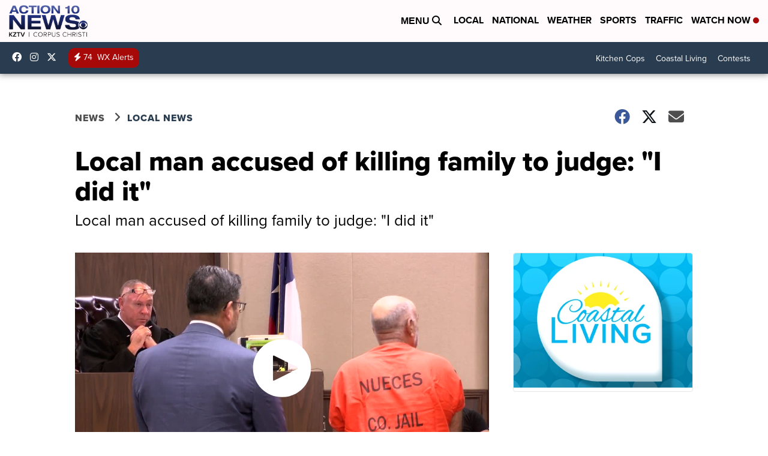

--- FILE ---
content_type: application/javascript; charset=utf-8
request_url: https://fundingchoicesmessages.google.com/f/AGSKWxVhnkTpIt-fjAtC1OQ3KS7keNHvDrAXlt8YlJ0BYb7dox9y3GAI77-LfPF6VP8hm9US44rC-L-3HW_K6V-vzOlepBPh-3wYUn4FlFf6zrZGafiMNl6UZ5JQgbCkUj6ebwvVWwIeyeDo8ZqadiVGVUjd4qJu0zqvOXjKPVydAhb6tkSaqdhBt4cfpUXx/_/ad_frm./disabled_adBlock._Adv_Banner_/adv5./pagead/conversion.
body_size: -1289
content:
window['868ede1c-a92e-4924-b34b-2b9aa229d617'] = true;